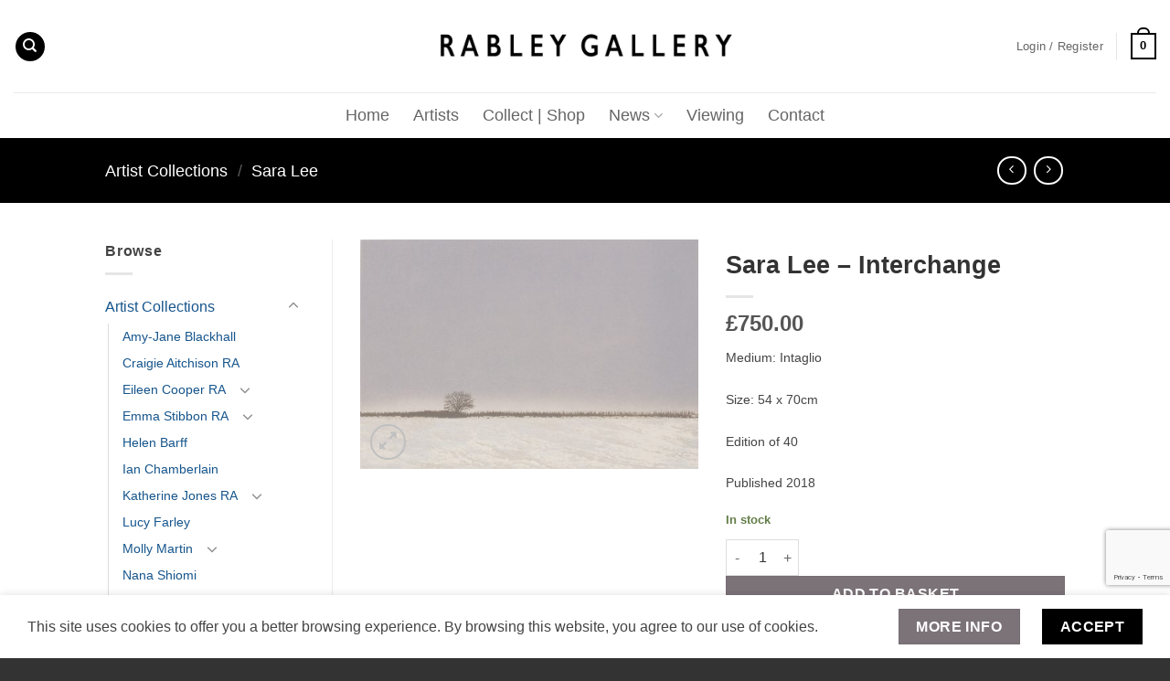

--- FILE ---
content_type: text/html; charset=utf-8
request_url: https://www.google.com/recaptcha/api2/anchor?ar=1&k=6LeClfUUAAAAAOIeFQLuqRyh8jL76b50liCPTlh5&co=aHR0cHM6Ly9yYWJsZXlnYWxsZXJ5LmNvbTo0NDM.&hl=en&v=N67nZn4AqZkNcbeMu4prBgzg&size=invisible&anchor-ms=20000&execute-ms=30000&cb=oi44r9bcwkb3
body_size: 48698
content:
<!DOCTYPE HTML><html dir="ltr" lang="en"><head><meta http-equiv="Content-Type" content="text/html; charset=UTF-8">
<meta http-equiv="X-UA-Compatible" content="IE=edge">
<title>reCAPTCHA</title>
<style type="text/css">
/* cyrillic-ext */
@font-face {
  font-family: 'Roboto';
  font-style: normal;
  font-weight: 400;
  font-stretch: 100%;
  src: url(//fonts.gstatic.com/s/roboto/v48/KFO7CnqEu92Fr1ME7kSn66aGLdTylUAMa3GUBHMdazTgWw.woff2) format('woff2');
  unicode-range: U+0460-052F, U+1C80-1C8A, U+20B4, U+2DE0-2DFF, U+A640-A69F, U+FE2E-FE2F;
}
/* cyrillic */
@font-face {
  font-family: 'Roboto';
  font-style: normal;
  font-weight: 400;
  font-stretch: 100%;
  src: url(//fonts.gstatic.com/s/roboto/v48/KFO7CnqEu92Fr1ME7kSn66aGLdTylUAMa3iUBHMdazTgWw.woff2) format('woff2');
  unicode-range: U+0301, U+0400-045F, U+0490-0491, U+04B0-04B1, U+2116;
}
/* greek-ext */
@font-face {
  font-family: 'Roboto';
  font-style: normal;
  font-weight: 400;
  font-stretch: 100%;
  src: url(//fonts.gstatic.com/s/roboto/v48/KFO7CnqEu92Fr1ME7kSn66aGLdTylUAMa3CUBHMdazTgWw.woff2) format('woff2');
  unicode-range: U+1F00-1FFF;
}
/* greek */
@font-face {
  font-family: 'Roboto';
  font-style: normal;
  font-weight: 400;
  font-stretch: 100%;
  src: url(//fonts.gstatic.com/s/roboto/v48/KFO7CnqEu92Fr1ME7kSn66aGLdTylUAMa3-UBHMdazTgWw.woff2) format('woff2');
  unicode-range: U+0370-0377, U+037A-037F, U+0384-038A, U+038C, U+038E-03A1, U+03A3-03FF;
}
/* math */
@font-face {
  font-family: 'Roboto';
  font-style: normal;
  font-weight: 400;
  font-stretch: 100%;
  src: url(//fonts.gstatic.com/s/roboto/v48/KFO7CnqEu92Fr1ME7kSn66aGLdTylUAMawCUBHMdazTgWw.woff2) format('woff2');
  unicode-range: U+0302-0303, U+0305, U+0307-0308, U+0310, U+0312, U+0315, U+031A, U+0326-0327, U+032C, U+032F-0330, U+0332-0333, U+0338, U+033A, U+0346, U+034D, U+0391-03A1, U+03A3-03A9, U+03B1-03C9, U+03D1, U+03D5-03D6, U+03F0-03F1, U+03F4-03F5, U+2016-2017, U+2034-2038, U+203C, U+2040, U+2043, U+2047, U+2050, U+2057, U+205F, U+2070-2071, U+2074-208E, U+2090-209C, U+20D0-20DC, U+20E1, U+20E5-20EF, U+2100-2112, U+2114-2115, U+2117-2121, U+2123-214F, U+2190, U+2192, U+2194-21AE, U+21B0-21E5, U+21F1-21F2, U+21F4-2211, U+2213-2214, U+2216-22FF, U+2308-230B, U+2310, U+2319, U+231C-2321, U+2336-237A, U+237C, U+2395, U+239B-23B7, U+23D0, U+23DC-23E1, U+2474-2475, U+25AF, U+25B3, U+25B7, U+25BD, U+25C1, U+25CA, U+25CC, U+25FB, U+266D-266F, U+27C0-27FF, U+2900-2AFF, U+2B0E-2B11, U+2B30-2B4C, U+2BFE, U+3030, U+FF5B, U+FF5D, U+1D400-1D7FF, U+1EE00-1EEFF;
}
/* symbols */
@font-face {
  font-family: 'Roboto';
  font-style: normal;
  font-weight: 400;
  font-stretch: 100%;
  src: url(//fonts.gstatic.com/s/roboto/v48/KFO7CnqEu92Fr1ME7kSn66aGLdTylUAMaxKUBHMdazTgWw.woff2) format('woff2');
  unicode-range: U+0001-000C, U+000E-001F, U+007F-009F, U+20DD-20E0, U+20E2-20E4, U+2150-218F, U+2190, U+2192, U+2194-2199, U+21AF, U+21E6-21F0, U+21F3, U+2218-2219, U+2299, U+22C4-22C6, U+2300-243F, U+2440-244A, U+2460-24FF, U+25A0-27BF, U+2800-28FF, U+2921-2922, U+2981, U+29BF, U+29EB, U+2B00-2BFF, U+4DC0-4DFF, U+FFF9-FFFB, U+10140-1018E, U+10190-1019C, U+101A0, U+101D0-101FD, U+102E0-102FB, U+10E60-10E7E, U+1D2C0-1D2D3, U+1D2E0-1D37F, U+1F000-1F0FF, U+1F100-1F1AD, U+1F1E6-1F1FF, U+1F30D-1F30F, U+1F315, U+1F31C, U+1F31E, U+1F320-1F32C, U+1F336, U+1F378, U+1F37D, U+1F382, U+1F393-1F39F, U+1F3A7-1F3A8, U+1F3AC-1F3AF, U+1F3C2, U+1F3C4-1F3C6, U+1F3CA-1F3CE, U+1F3D4-1F3E0, U+1F3ED, U+1F3F1-1F3F3, U+1F3F5-1F3F7, U+1F408, U+1F415, U+1F41F, U+1F426, U+1F43F, U+1F441-1F442, U+1F444, U+1F446-1F449, U+1F44C-1F44E, U+1F453, U+1F46A, U+1F47D, U+1F4A3, U+1F4B0, U+1F4B3, U+1F4B9, U+1F4BB, U+1F4BF, U+1F4C8-1F4CB, U+1F4D6, U+1F4DA, U+1F4DF, U+1F4E3-1F4E6, U+1F4EA-1F4ED, U+1F4F7, U+1F4F9-1F4FB, U+1F4FD-1F4FE, U+1F503, U+1F507-1F50B, U+1F50D, U+1F512-1F513, U+1F53E-1F54A, U+1F54F-1F5FA, U+1F610, U+1F650-1F67F, U+1F687, U+1F68D, U+1F691, U+1F694, U+1F698, U+1F6AD, U+1F6B2, U+1F6B9-1F6BA, U+1F6BC, U+1F6C6-1F6CF, U+1F6D3-1F6D7, U+1F6E0-1F6EA, U+1F6F0-1F6F3, U+1F6F7-1F6FC, U+1F700-1F7FF, U+1F800-1F80B, U+1F810-1F847, U+1F850-1F859, U+1F860-1F887, U+1F890-1F8AD, U+1F8B0-1F8BB, U+1F8C0-1F8C1, U+1F900-1F90B, U+1F93B, U+1F946, U+1F984, U+1F996, U+1F9E9, U+1FA00-1FA6F, U+1FA70-1FA7C, U+1FA80-1FA89, U+1FA8F-1FAC6, U+1FACE-1FADC, U+1FADF-1FAE9, U+1FAF0-1FAF8, U+1FB00-1FBFF;
}
/* vietnamese */
@font-face {
  font-family: 'Roboto';
  font-style: normal;
  font-weight: 400;
  font-stretch: 100%;
  src: url(//fonts.gstatic.com/s/roboto/v48/KFO7CnqEu92Fr1ME7kSn66aGLdTylUAMa3OUBHMdazTgWw.woff2) format('woff2');
  unicode-range: U+0102-0103, U+0110-0111, U+0128-0129, U+0168-0169, U+01A0-01A1, U+01AF-01B0, U+0300-0301, U+0303-0304, U+0308-0309, U+0323, U+0329, U+1EA0-1EF9, U+20AB;
}
/* latin-ext */
@font-face {
  font-family: 'Roboto';
  font-style: normal;
  font-weight: 400;
  font-stretch: 100%;
  src: url(//fonts.gstatic.com/s/roboto/v48/KFO7CnqEu92Fr1ME7kSn66aGLdTylUAMa3KUBHMdazTgWw.woff2) format('woff2');
  unicode-range: U+0100-02BA, U+02BD-02C5, U+02C7-02CC, U+02CE-02D7, U+02DD-02FF, U+0304, U+0308, U+0329, U+1D00-1DBF, U+1E00-1E9F, U+1EF2-1EFF, U+2020, U+20A0-20AB, U+20AD-20C0, U+2113, U+2C60-2C7F, U+A720-A7FF;
}
/* latin */
@font-face {
  font-family: 'Roboto';
  font-style: normal;
  font-weight: 400;
  font-stretch: 100%;
  src: url(//fonts.gstatic.com/s/roboto/v48/KFO7CnqEu92Fr1ME7kSn66aGLdTylUAMa3yUBHMdazQ.woff2) format('woff2');
  unicode-range: U+0000-00FF, U+0131, U+0152-0153, U+02BB-02BC, U+02C6, U+02DA, U+02DC, U+0304, U+0308, U+0329, U+2000-206F, U+20AC, U+2122, U+2191, U+2193, U+2212, U+2215, U+FEFF, U+FFFD;
}
/* cyrillic-ext */
@font-face {
  font-family: 'Roboto';
  font-style: normal;
  font-weight: 500;
  font-stretch: 100%;
  src: url(//fonts.gstatic.com/s/roboto/v48/KFO7CnqEu92Fr1ME7kSn66aGLdTylUAMa3GUBHMdazTgWw.woff2) format('woff2');
  unicode-range: U+0460-052F, U+1C80-1C8A, U+20B4, U+2DE0-2DFF, U+A640-A69F, U+FE2E-FE2F;
}
/* cyrillic */
@font-face {
  font-family: 'Roboto';
  font-style: normal;
  font-weight: 500;
  font-stretch: 100%;
  src: url(//fonts.gstatic.com/s/roboto/v48/KFO7CnqEu92Fr1ME7kSn66aGLdTylUAMa3iUBHMdazTgWw.woff2) format('woff2');
  unicode-range: U+0301, U+0400-045F, U+0490-0491, U+04B0-04B1, U+2116;
}
/* greek-ext */
@font-face {
  font-family: 'Roboto';
  font-style: normal;
  font-weight: 500;
  font-stretch: 100%;
  src: url(//fonts.gstatic.com/s/roboto/v48/KFO7CnqEu92Fr1ME7kSn66aGLdTylUAMa3CUBHMdazTgWw.woff2) format('woff2');
  unicode-range: U+1F00-1FFF;
}
/* greek */
@font-face {
  font-family: 'Roboto';
  font-style: normal;
  font-weight: 500;
  font-stretch: 100%;
  src: url(//fonts.gstatic.com/s/roboto/v48/KFO7CnqEu92Fr1ME7kSn66aGLdTylUAMa3-UBHMdazTgWw.woff2) format('woff2');
  unicode-range: U+0370-0377, U+037A-037F, U+0384-038A, U+038C, U+038E-03A1, U+03A3-03FF;
}
/* math */
@font-face {
  font-family: 'Roboto';
  font-style: normal;
  font-weight: 500;
  font-stretch: 100%;
  src: url(//fonts.gstatic.com/s/roboto/v48/KFO7CnqEu92Fr1ME7kSn66aGLdTylUAMawCUBHMdazTgWw.woff2) format('woff2');
  unicode-range: U+0302-0303, U+0305, U+0307-0308, U+0310, U+0312, U+0315, U+031A, U+0326-0327, U+032C, U+032F-0330, U+0332-0333, U+0338, U+033A, U+0346, U+034D, U+0391-03A1, U+03A3-03A9, U+03B1-03C9, U+03D1, U+03D5-03D6, U+03F0-03F1, U+03F4-03F5, U+2016-2017, U+2034-2038, U+203C, U+2040, U+2043, U+2047, U+2050, U+2057, U+205F, U+2070-2071, U+2074-208E, U+2090-209C, U+20D0-20DC, U+20E1, U+20E5-20EF, U+2100-2112, U+2114-2115, U+2117-2121, U+2123-214F, U+2190, U+2192, U+2194-21AE, U+21B0-21E5, U+21F1-21F2, U+21F4-2211, U+2213-2214, U+2216-22FF, U+2308-230B, U+2310, U+2319, U+231C-2321, U+2336-237A, U+237C, U+2395, U+239B-23B7, U+23D0, U+23DC-23E1, U+2474-2475, U+25AF, U+25B3, U+25B7, U+25BD, U+25C1, U+25CA, U+25CC, U+25FB, U+266D-266F, U+27C0-27FF, U+2900-2AFF, U+2B0E-2B11, U+2B30-2B4C, U+2BFE, U+3030, U+FF5B, U+FF5D, U+1D400-1D7FF, U+1EE00-1EEFF;
}
/* symbols */
@font-face {
  font-family: 'Roboto';
  font-style: normal;
  font-weight: 500;
  font-stretch: 100%;
  src: url(//fonts.gstatic.com/s/roboto/v48/KFO7CnqEu92Fr1ME7kSn66aGLdTylUAMaxKUBHMdazTgWw.woff2) format('woff2');
  unicode-range: U+0001-000C, U+000E-001F, U+007F-009F, U+20DD-20E0, U+20E2-20E4, U+2150-218F, U+2190, U+2192, U+2194-2199, U+21AF, U+21E6-21F0, U+21F3, U+2218-2219, U+2299, U+22C4-22C6, U+2300-243F, U+2440-244A, U+2460-24FF, U+25A0-27BF, U+2800-28FF, U+2921-2922, U+2981, U+29BF, U+29EB, U+2B00-2BFF, U+4DC0-4DFF, U+FFF9-FFFB, U+10140-1018E, U+10190-1019C, U+101A0, U+101D0-101FD, U+102E0-102FB, U+10E60-10E7E, U+1D2C0-1D2D3, U+1D2E0-1D37F, U+1F000-1F0FF, U+1F100-1F1AD, U+1F1E6-1F1FF, U+1F30D-1F30F, U+1F315, U+1F31C, U+1F31E, U+1F320-1F32C, U+1F336, U+1F378, U+1F37D, U+1F382, U+1F393-1F39F, U+1F3A7-1F3A8, U+1F3AC-1F3AF, U+1F3C2, U+1F3C4-1F3C6, U+1F3CA-1F3CE, U+1F3D4-1F3E0, U+1F3ED, U+1F3F1-1F3F3, U+1F3F5-1F3F7, U+1F408, U+1F415, U+1F41F, U+1F426, U+1F43F, U+1F441-1F442, U+1F444, U+1F446-1F449, U+1F44C-1F44E, U+1F453, U+1F46A, U+1F47D, U+1F4A3, U+1F4B0, U+1F4B3, U+1F4B9, U+1F4BB, U+1F4BF, U+1F4C8-1F4CB, U+1F4D6, U+1F4DA, U+1F4DF, U+1F4E3-1F4E6, U+1F4EA-1F4ED, U+1F4F7, U+1F4F9-1F4FB, U+1F4FD-1F4FE, U+1F503, U+1F507-1F50B, U+1F50D, U+1F512-1F513, U+1F53E-1F54A, U+1F54F-1F5FA, U+1F610, U+1F650-1F67F, U+1F687, U+1F68D, U+1F691, U+1F694, U+1F698, U+1F6AD, U+1F6B2, U+1F6B9-1F6BA, U+1F6BC, U+1F6C6-1F6CF, U+1F6D3-1F6D7, U+1F6E0-1F6EA, U+1F6F0-1F6F3, U+1F6F7-1F6FC, U+1F700-1F7FF, U+1F800-1F80B, U+1F810-1F847, U+1F850-1F859, U+1F860-1F887, U+1F890-1F8AD, U+1F8B0-1F8BB, U+1F8C0-1F8C1, U+1F900-1F90B, U+1F93B, U+1F946, U+1F984, U+1F996, U+1F9E9, U+1FA00-1FA6F, U+1FA70-1FA7C, U+1FA80-1FA89, U+1FA8F-1FAC6, U+1FACE-1FADC, U+1FADF-1FAE9, U+1FAF0-1FAF8, U+1FB00-1FBFF;
}
/* vietnamese */
@font-face {
  font-family: 'Roboto';
  font-style: normal;
  font-weight: 500;
  font-stretch: 100%;
  src: url(//fonts.gstatic.com/s/roboto/v48/KFO7CnqEu92Fr1ME7kSn66aGLdTylUAMa3OUBHMdazTgWw.woff2) format('woff2');
  unicode-range: U+0102-0103, U+0110-0111, U+0128-0129, U+0168-0169, U+01A0-01A1, U+01AF-01B0, U+0300-0301, U+0303-0304, U+0308-0309, U+0323, U+0329, U+1EA0-1EF9, U+20AB;
}
/* latin-ext */
@font-face {
  font-family: 'Roboto';
  font-style: normal;
  font-weight: 500;
  font-stretch: 100%;
  src: url(//fonts.gstatic.com/s/roboto/v48/KFO7CnqEu92Fr1ME7kSn66aGLdTylUAMa3KUBHMdazTgWw.woff2) format('woff2');
  unicode-range: U+0100-02BA, U+02BD-02C5, U+02C7-02CC, U+02CE-02D7, U+02DD-02FF, U+0304, U+0308, U+0329, U+1D00-1DBF, U+1E00-1E9F, U+1EF2-1EFF, U+2020, U+20A0-20AB, U+20AD-20C0, U+2113, U+2C60-2C7F, U+A720-A7FF;
}
/* latin */
@font-face {
  font-family: 'Roboto';
  font-style: normal;
  font-weight: 500;
  font-stretch: 100%;
  src: url(//fonts.gstatic.com/s/roboto/v48/KFO7CnqEu92Fr1ME7kSn66aGLdTylUAMa3yUBHMdazQ.woff2) format('woff2');
  unicode-range: U+0000-00FF, U+0131, U+0152-0153, U+02BB-02BC, U+02C6, U+02DA, U+02DC, U+0304, U+0308, U+0329, U+2000-206F, U+20AC, U+2122, U+2191, U+2193, U+2212, U+2215, U+FEFF, U+FFFD;
}
/* cyrillic-ext */
@font-face {
  font-family: 'Roboto';
  font-style: normal;
  font-weight: 900;
  font-stretch: 100%;
  src: url(//fonts.gstatic.com/s/roboto/v48/KFO7CnqEu92Fr1ME7kSn66aGLdTylUAMa3GUBHMdazTgWw.woff2) format('woff2');
  unicode-range: U+0460-052F, U+1C80-1C8A, U+20B4, U+2DE0-2DFF, U+A640-A69F, U+FE2E-FE2F;
}
/* cyrillic */
@font-face {
  font-family: 'Roboto';
  font-style: normal;
  font-weight: 900;
  font-stretch: 100%;
  src: url(//fonts.gstatic.com/s/roboto/v48/KFO7CnqEu92Fr1ME7kSn66aGLdTylUAMa3iUBHMdazTgWw.woff2) format('woff2');
  unicode-range: U+0301, U+0400-045F, U+0490-0491, U+04B0-04B1, U+2116;
}
/* greek-ext */
@font-face {
  font-family: 'Roboto';
  font-style: normal;
  font-weight: 900;
  font-stretch: 100%;
  src: url(//fonts.gstatic.com/s/roboto/v48/KFO7CnqEu92Fr1ME7kSn66aGLdTylUAMa3CUBHMdazTgWw.woff2) format('woff2');
  unicode-range: U+1F00-1FFF;
}
/* greek */
@font-face {
  font-family: 'Roboto';
  font-style: normal;
  font-weight: 900;
  font-stretch: 100%;
  src: url(//fonts.gstatic.com/s/roboto/v48/KFO7CnqEu92Fr1ME7kSn66aGLdTylUAMa3-UBHMdazTgWw.woff2) format('woff2');
  unicode-range: U+0370-0377, U+037A-037F, U+0384-038A, U+038C, U+038E-03A1, U+03A3-03FF;
}
/* math */
@font-face {
  font-family: 'Roboto';
  font-style: normal;
  font-weight: 900;
  font-stretch: 100%;
  src: url(//fonts.gstatic.com/s/roboto/v48/KFO7CnqEu92Fr1ME7kSn66aGLdTylUAMawCUBHMdazTgWw.woff2) format('woff2');
  unicode-range: U+0302-0303, U+0305, U+0307-0308, U+0310, U+0312, U+0315, U+031A, U+0326-0327, U+032C, U+032F-0330, U+0332-0333, U+0338, U+033A, U+0346, U+034D, U+0391-03A1, U+03A3-03A9, U+03B1-03C9, U+03D1, U+03D5-03D6, U+03F0-03F1, U+03F4-03F5, U+2016-2017, U+2034-2038, U+203C, U+2040, U+2043, U+2047, U+2050, U+2057, U+205F, U+2070-2071, U+2074-208E, U+2090-209C, U+20D0-20DC, U+20E1, U+20E5-20EF, U+2100-2112, U+2114-2115, U+2117-2121, U+2123-214F, U+2190, U+2192, U+2194-21AE, U+21B0-21E5, U+21F1-21F2, U+21F4-2211, U+2213-2214, U+2216-22FF, U+2308-230B, U+2310, U+2319, U+231C-2321, U+2336-237A, U+237C, U+2395, U+239B-23B7, U+23D0, U+23DC-23E1, U+2474-2475, U+25AF, U+25B3, U+25B7, U+25BD, U+25C1, U+25CA, U+25CC, U+25FB, U+266D-266F, U+27C0-27FF, U+2900-2AFF, U+2B0E-2B11, U+2B30-2B4C, U+2BFE, U+3030, U+FF5B, U+FF5D, U+1D400-1D7FF, U+1EE00-1EEFF;
}
/* symbols */
@font-face {
  font-family: 'Roboto';
  font-style: normal;
  font-weight: 900;
  font-stretch: 100%;
  src: url(//fonts.gstatic.com/s/roboto/v48/KFO7CnqEu92Fr1ME7kSn66aGLdTylUAMaxKUBHMdazTgWw.woff2) format('woff2');
  unicode-range: U+0001-000C, U+000E-001F, U+007F-009F, U+20DD-20E0, U+20E2-20E4, U+2150-218F, U+2190, U+2192, U+2194-2199, U+21AF, U+21E6-21F0, U+21F3, U+2218-2219, U+2299, U+22C4-22C6, U+2300-243F, U+2440-244A, U+2460-24FF, U+25A0-27BF, U+2800-28FF, U+2921-2922, U+2981, U+29BF, U+29EB, U+2B00-2BFF, U+4DC0-4DFF, U+FFF9-FFFB, U+10140-1018E, U+10190-1019C, U+101A0, U+101D0-101FD, U+102E0-102FB, U+10E60-10E7E, U+1D2C0-1D2D3, U+1D2E0-1D37F, U+1F000-1F0FF, U+1F100-1F1AD, U+1F1E6-1F1FF, U+1F30D-1F30F, U+1F315, U+1F31C, U+1F31E, U+1F320-1F32C, U+1F336, U+1F378, U+1F37D, U+1F382, U+1F393-1F39F, U+1F3A7-1F3A8, U+1F3AC-1F3AF, U+1F3C2, U+1F3C4-1F3C6, U+1F3CA-1F3CE, U+1F3D4-1F3E0, U+1F3ED, U+1F3F1-1F3F3, U+1F3F5-1F3F7, U+1F408, U+1F415, U+1F41F, U+1F426, U+1F43F, U+1F441-1F442, U+1F444, U+1F446-1F449, U+1F44C-1F44E, U+1F453, U+1F46A, U+1F47D, U+1F4A3, U+1F4B0, U+1F4B3, U+1F4B9, U+1F4BB, U+1F4BF, U+1F4C8-1F4CB, U+1F4D6, U+1F4DA, U+1F4DF, U+1F4E3-1F4E6, U+1F4EA-1F4ED, U+1F4F7, U+1F4F9-1F4FB, U+1F4FD-1F4FE, U+1F503, U+1F507-1F50B, U+1F50D, U+1F512-1F513, U+1F53E-1F54A, U+1F54F-1F5FA, U+1F610, U+1F650-1F67F, U+1F687, U+1F68D, U+1F691, U+1F694, U+1F698, U+1F6AD, U+1F6B2, U+1F6B9-1F6BA, U+1F6BC, U+1F6C6-1F6CF, U+1F6D3-1F6D7, U+1F6E0-1F6EA, U+1F6F0-1F6F3, U+1F6F7-1F6FC, U+1F700-1F7FF, U+1F800-1F80B, U+1F810-1F847, U+1F850-1F859, U+1F860-1F887, U+1F890-1F8AD, U+1F8B0-1F8BB, U+1F8C0-1F8C1, U+1F900-1F90B, U+1F93B, U+1F946, U+1F984, U+1F996, U+1F9E9, U+1FA00-1FA6F, U+1FA70-1FA7C, U+1FA80-1FA89, U+1FA8F-1FAC6, U+1FACE-1FADC, U+1FADF-1FAE9, U+1FAF0-1FAF8, U+1FB00-1FBFF;
}
/* vietnamese */
@font-face {
  font-family: 'Roboto';
  font-style: normal;
  font-weight: 900;
  font-stretch: 100%;
  src: url(//fonts.gstatic.com/s/roboto/v48/KFO7CnqEu92Fr1ME7kSn66aGLdTylUAMa3OUBHMdazTgWw.woff2) format('woff2');
  unicode-range: U+0102-0103, U+0110-0111, U+0128-0129, U+0168-0169, U+01A0-01A1, U+01AF-01B0, U+0300-0301, U+0303-0304, U+0308-0309, U+0323, U+0329, U+1EA0-1EF9, U+20AB;
}
/* latin-ext */
@font-face {
  font-family: 'Roboto';
  font-style: normal;
  font-weight: 900;
  font-stretch: 100%;
  src: url(//fonts.gstatic.com/s/roboto/v48/KFO7CnqEu92Fr1ME7kSn66aGLdTylUAMa3KUBHMdazTgWw.woff2) format('woff2');
  unicode-range: U+0100-02BA, U+02BD-02C5, U+02C7-02CC, U+02CE-02D7, U+02DD-02FF, U+0304, U+0308, U+0329, U+1D00-1DBF, U+1E00-1E9F, U+1EF2-1EFF, U+2020, U+20A0-20AB, U+20AD-20C0, U+2113, U+2C60-2C7F, U+A720-A7FF;
}
/* latin */
@font-face {
  font-family: 'Roboto';
  font-style: normal;
  font-weight: 900;
  font-stretch: 100%;
  src: url(//fonts.gstatic.com/s/roboto/v48/KFO7CnqEu92Fr1ME7kSn66aGLdTylUAMa3yUBHMdazQ.woff2) format('woff2');
  unicode-range: U+0000-00FF, U+0131, U+0152-0153, U+02BB-02BC, U+02C6, U+02DA, U+02DC, U+0304, U+0308, U+0329, U+2000-206F, U+20AC, U+2122, U+2191, U+2193, U+2212, U+2215, U+FEFF, U+FFFD;
}

</style>
<link rel="stylesheet" type="text/css" href="https://www.gstatic.com/recaptcha/releases/N67nZn4AqZkNcbeMu4prBgzg/styles__ltr.css">
<script nonce="UiTAuhPCQRtxl3h2g9x8yA" type="text/javascript">window['__recaptcha_api'] = 'https://www.google.com/recaptcha/api2/';</script>
<script type="text/javascript" src="https://www.gstatic.com/recaptcha/releases/N67nZn4AqZkNcbeMu4prBgzg/recaptcha__en.js" nonce="UiTAuhPCQRtxl3h2g9x8yA">
      
    </script></head>
<body><div id="rc-anchor-alert" class="rc-anchor-alert"></div>
<input type="hidden" id="recaptcha-token" value="[base64]">
<script type="text/javascript" nonce="UiTAuhPCQRtxl3h2g9x8yA">
      recaptcha.anchor.Main.init("[\x22ainput\x22,[\x22bgdata\x22,\x22\x22,\[base64]/[base64]/[base64]/ZyhXLGgpOnEoW04sMjEsbF0sVywwKSxoKSxmYWxzZSxmYWxzZSl9Y2F0Y2goayl7RygzNTgsVyk/[base64]/[base64]/[base64]/[base64]/[base64]/[base64]/[base64]/bmV3IEJbT10oRFswXSk6dz09Mj9uZXcgQltPXShEWzBdLERbMV0pOnc9PTM/bmV3IEJbT10oRFswXSxEWzFdLERbMl0pOnc9PTQ/[base64]/[base64]/[base64]/[base64]/[base64]\\u003d\x22,\[base64]\x22,\[base64]/wpQhw6fDgMKxcgrDrhTCpz7Cj8O2QMO/TcK9MMOYZ8OpKsKaOj9XXAHCvsKzD8OQwoofLhIMA8Oxwqh8M8O1NcOhEMKlwpvDtcOewo8gRcOwDyrCkzzDpkHClXDCvEdnwqUSSXsqTMKqwp/DqWfDlh0zw5fCpGXDqMOye8K9wq1pwo/DgcKfwqodwpXCrsKiw5xVw7x2wobDpsOOw5/Ckw/DowrCi8OFSSTCnMKnMMOwwqHCs1bDkcKIw4dDb8Ksw6MtE8OJTMK1wpYYEMKkw7PDm8O4WijCuFPDhUY8wpA0S1toEQTDuXbCl8OoCy1lw5Ecwp5lw6vDq8KDw5caCMK4w7RpwrQnwo3CoR/DmVnCrMK4w5/Dm0/CjsOjwpDCuyPClcOXV8K2CirChTrCh0nDtMOCJ1pbwpvDusOkw7ZMXg1ewoPDvVPDgMKJRSrCpMOWw5/CgsKEwrvCsMKlwqsYwq/CslvClgbCo0DDvcKQJgrDgsKFFMOuQMO0L0llw6LCg13DkAE1w5zCgsOIwqFPPcKRMTB/J8Kiw4U+wp/CssOJEsK0fwp1wqrDj33DvnImNDfDscO8wo5vw6Rowq/CjH/CjcO5b8Oowpo4OMOeOMK0w7DDnn8jNMO/TVzCqijDkS86YcOGw7bDvEYGaMKQwp5ONsOSYgbCoMKONMKDUMOqJDbCvsO3KsOIBXM1ZnTDksK2IcKGwp1HDXZmw7sDRsKpw4PDu8O2OMKgwpJDZ2nDllbCl2p5NsKqF8ODw5XDoC/[base64]/DpcOEwp1TNMKjwpEbAMKwbgdhw6TCs8OtwoPDhBA3dUV0Q8KnwrjDuDZjw60HXcOnwqVwTMKJw7fDoWhrwq0DwqJOwqo+wp/CkFHCkMK0Jy/Cu0/Di8OlCErCk8KwehPCnMK0IGsgw6rCm0XDl8ORUMK2bz/[base64]/CqHfDuh1fPcOowqbCvcKGNCR6VcOqwrhWwqXCoGPCl8KReHE6w6wQwpxOaMKGaiwcXcOUCMK8w5fCnhJSwp9xwo/Drz0Rwqkgw6DDl8K2ScKiw5vDgRNOw4BnExQHw4XDqcKjw5HCisOMZHfDqnrCkMK3UDYABFfDscKwCcO0cxVBFAoEJyLDm8OuEmMRMH9ewp3DixHDiMKgw5Jtw47CmBk5wqo3woRecUjDg8OZXMOcwpHCkMKfecOMUcOwLjRmPnBIAC10wobCs2/CnX4MJ17CpcKhYljDu8KYP1nChl14eMOVSQ/DnMKKwqTDtUpLecKLY8Obwo0TwrLDsMODeiQhwrnCv8O1woosbRXCqsKvw4lGw4jCu8OVA8OwVWcLwojCosKIwrBDwqfCnAXDm0lUfsOzwoYuPn0lH8KobMORwpbDt8Odw6LDp8KQw7Fkwp3CiMOFGsOaUcOWbx3DtMOZwq1ewqBRwp4HYwTCvS/CiBV3PcObNnjDgMKpFMKZWlbCh8OAHMOEBlvDvcOBfC/Dsh3DksKmFcKuFG3Dn8OcSjQJNFFVXcOEGR8Ow6h4RsKhw6xnw4zCnDo5w6LCjMKow7zDl8KHM8KuXjs/IxcrfBzDp8OmG05WFsKIV1TCs8KJw7fDh2xXw4/Ck8O1AgERwqk4GcOJZsKHajfCnMK8woIeDFvDpcOxNMKYw7EgwpTDlj3CuhzDmilNw6c1wo7Dv8OewrQ8BFnDmMOmwonDkC9Zw4/DjcKqKcKHw7DDtRTDocOGwp7CgcKqworDtcOywo3Dj2/DqsO5w4l+RhdrwoDClcOhw4DDtScaFT3CgXhqfsKTBcOMw63Du8KBwod+wqNhLcOUWTzCvB3DhmbCnMK1AsOgw5dxEMOMZsOYwpLCmsOIPsO8acKGw7jChUQeM8KYRhrCjWzDqFTDlWYqw7syL3/Dl8K5wqPDgcKeM8KKK8KeacKnccKTIlNhw4gdaUQPwpLCgMOkCQPDgcKPJMOBwpMgwpM/[base64]/[base64]/wqF2woc0w6dBLMOewrBLKMO4wq8Nw7hVZcKpw4o3w4PDl15iwoLDosKiXnTCsjxrNRnChsOXY8OVw6TCuMOFwoxNWFrDksOtw6/Cq8KIUMK8FnrCuylpw7pgw7jCmcKLwqLCmMK5W8Oqw4Jgw6MFwoDCrMO2XWhXQ11FwoBWwrwjw7XDusKKw7nClF3DgkDDtsOKLC/DhMKeTsOue8KFYMKBZT3Co8Ofwo8xwrrCom92OiLCm8KOwqUiUMKedkzCjRrCtiEzwpwmEiBUwpE/YMOIRXDCiRDCq8OIwqpzwpcaw7nCvmvDk8KVwrV9wop4wqplwosfaA/CrMKpwqM7JcKyHMO6wp9KAyFIbEcmBcK5w64+w47DmEs1wr7Dg0cSd8K8OcOzc8KAZsKDw51TFMOfw6UfwoXDkhRuwoYbO8K8wqQ3DTl3w6YRMXPDlkZ1woZzBcOsw6/CtsKyWXR+wrMECSPCjD7DncKpwoEmwohdw5PDpnzCtMOowqbDpMOnXUoFw7rCinTCscOMfQbDhMKRHsOuwovDhBDDgMOcTcOTYmTDlFZQwq7DvMKlFMOOwqjClsKow5vDkzUhw5/CrxUjwqFMwosXwo7Cv8OTCH/[base64]/[base64]/Dr8OBcgYpHhkyJcKQQcKSF8OywpkORkTCgl7CjFvDl8Oaw5NbazbDusO4wprDuMKRw4jCkcOtw6dufcKWPh4owqHCm8O3Yj3CsURYZMKoOk7Dp8KRwopHDMKrwqVEw6bDscOfLDwxw63ClMKhO2Q2w6LDihzDgX/Dr8OTVsOQPS0bwoXDqz/DtSvDqC1Dw6pTLcOewpDDmhBjwp1swo8lZ8KqwoYJMRrDrjLDmcKwwrhgAMKrw6p4w616wodjw6RVwrkVw5rCncKIKG/ClXJaw5M1wr7CvVjDsFJgw595wqVnw5MXwp3DvQEbc8KRecOgwr7CrMOMw4Vww7vDsMOrwojDjWoMwqIgw4fDjjjCnFPDtVrDrFzCoMO3w6nDs8O4aVZJwrkJwpvDo3XDkcKWwqLDq0Z/K0DCv8O+GUteN8KKTllNworCvRfCqcKrLG3Cr8O8I8O6w5LCtMOFwpTDisOlwonDk1Fjwog+O8KKw5BGw6pnw5LClD/DosOmaD7CkMOHfUrDosONLl5cPsKLbMKtwo/[base64]/[base64]/Dr04HYxNFw5k/wpbCtlMew6xxw4vDtEnDh8OwG8Oww6PDuMKQesOqw401WcK+wpA5woY+w5nDuMOvCi8qwprCvMO1wpIbw6DChyDDhMKxOB7Dmj9Bw7jCicKcw55pw7FgbsKzTxxtPEJDBcKIB8KFwp1dVxHCl8OHfX/CkMOEwqTDmcK4w7shTsKGKMKwBcOXQhcxwoJwTRLCrMK2wpsUw5MKPgZzwr7CpA3DgMObwp5twr5EEcOyG8Kgw4k8w74hw4DDvU/[base64]/[base64]/DmMKBZUlZZsOwbThsw6fDisOUw6XDihF0wqc4wphMwqbDpMOkKBY0w5HDqcKpSsKBw45BJDXCoMOuDA8Cw6d/ZsKTwpLDhyfCplfCg8OaMRfDqsOjw4vCoMOnZE7CvcOUw5MkeUfDg8KQw5BIwpbCrHV7amnDoHHCnMO3c1nCusKcCwJheMOvBcK/CcO5wrctw7TCghZ3IcKLGsOSPMKHB8OXajvCpG7CgUXDhsOSI8OUOsKEw7liccKuUMO3wrh+wrQ5GGcKXcOFMx7CtsK/[base64]/[base64]/DjgvDtsOHbnPDvWUMw7vDhcODw49aEHjDoMK7w71+wrJzXSXCu2N3woTCvW0OwrEcw4DCvw3DhsKEZxMFwpI/[base64]/[base64]/DpMO2bMKKZ8OzGCorwrELEn8LwosewpnDkMO+woVvSAHDosOdw4vDiV3DlMOqwqNWPMO+woJoJsOIZjXDoxBswpVXcB7DkD7CnyrCoMOTAsOYO1rDo8K8w6/DumJLwpjCrsOZwprDpMOAWMK1BHJTFMK8w5tmBS3CjWHClhjDmcOkEnUUwrxkXCNLc8Kow5rCsMOfZkLCmXFxYAVdH23ChA87IjTCrXPDhj9RJ2rCssOywqzDiMKGwrHDj0kIw6rCncK2wrIcO8O+fcKow4s3w4pXwo/DisORwrt+LwZid8K7DTgew455wppPSjRNZTzCn17Ci8KLwrRJKBEyw4bDt8OCw5R1w4nCkcOpw5BHZsKZb0LDpDJeaFTDjlTDvMOBwr1SwppSfXRYwonCvkdWY1kGacO1w5jCkhvDqMOdW8OHFz8uJEDDnRvCtcO8wq/DmjvCpcOuScKMw6l3wrjCqcOow5EDHcO9HcK/[base64]/DocO+wqvDnMORw6vChMOLwoXDqBvChUoiwr53w4rDt8Otw6fDusOSwoLChgfDpMOfC119SQVRw7LDtRHDo8KraMOgD8K4w4XCssO6J8KCw6nCpU/DrMOyRMOGHBfDtnQewoUow4ZdY8K1w73CsRYew5ZXPQoxwr7CvnPCiMKnHsOewr/DljwNDQHDnzAWZETDhQhnw4J9MMOjwotIMcKYwrY9w6wcB8K9WcKjw7jDu8KOw4lTL3XDqHXCj2k/eQEjw6Y+wqvCr8KFw5YYR8Orw4/[base64]/NcK5wr95w5zCgMKNwozCvXLDvsKxwrJ1UsO/wrJePMKcwo4wAcK3BMKPw7YmKcO1F8OOwo3CkyQ8wrRwwpsZw7VeBsKswolBw7wUw7UawpTCsMOFwoNfFGnCmsKKw4oTUcKQw60zwp8Jw57Cnl/Cg0ZRwoLDksOqw7ZAw7YcLMOAHcKVw7LCqSrCvl/DmVnDqsKafsORQMKtOcKYMMOhw7V3wojCuMKmw4rCvsOfw5PDksOeSjgFwrZ4V8OePjTDlMKcWFXDt0g5UcKkO8KkKcKsw5NFwp8Qw4hzw6o3I10CUS7CiXg4wrHDjsKIXB7DvizDjcKHwpJFwr3Dun3DscOBMcKdIVkrAMOLUcK3Ni/DrEHDpk0WfsKOw6XDncK/wpTDjRbCrMO6w4zCuV3CtgVLw7gCw5QswolNw5jDmMKgw4/DtcOJwqIiXBgpKmLCp8OawoYOSMKlb3oFw5A4w6LDmsKPwoYBw7N0wqnCicOzw7rCr8OXwpsHNQzDrVDClkA+w7gCwr9kw6bDghstwrc/YcKaf8OmwqfCmTZbcsK0HsOQw4Vmwp9swqcYw4zDqwcjwqZsPglKKMOwRsODwoLDrWYWc8OoA0NpDF9KQD88w7vCpcK/[base64]/CvMK8VcKkw4fDvkk2EMKEwpB7wqrCrMKfCjLCpsKmw57ChXoEw4zCiGUowod/BcKqw7wFKsOGS8OQCsOxIsOWw6fDpRzCv8OPanY2HlvDq8OOasKoF2cZcBsQw64WwqhzXsOYw5gaTz9iGcOwQMOUwrfDggzClsOPwpnCkAbDgxvDj8K9IcO2wqljVMKaX8KeYwjDhsKTwq3DvXJQwr/[base64]/[base64]/[base64]/[base64]/DrcOWH8KUe8Kaw4jCnMORw6xOw6HCh2sqZy5Cd8KufMKgaxnDo8Omw4pXJBAcw4XCg8KXHsK6CGjDr8OHNnYtwq0pDcKTccKpwp0hw7gNHMOrw5pdwowXwpzDmMObADY2AsOoPRrCo37CnsO+woRawrYEwpI1w4vDk8OXw53CjH/DrgvCrMOjbsKROitTYV7DrgDDssKuFXhwYwZXJX3CmjZ5WnYNw4HDkcKuIMKINBQXw7jCmlvDlxbCvsOvw6jCkBQlacOuwpAGbMKIBSPCtVbCisKFwrZVwonDhE/CvsKheEUtw4fDpsOfPMOtGsO7w4HDt13CgTMgexjDvsOhwr7DhsO1FFbDt8ONwq3ChXxDf0fCuMOMMcKeAXrDhcKKDMOWBH7DisOBMMKoRhLDrcKNGsOxw5ckw5R2wrnClcOsNcOrw5U2wolPeGHDqcOBfsKew7PCrcOQwpI+w5bCtcOwJmZTwr7DmcOjw5x4w7/DgcKHwpg0wrXCsXjDnHlJNwMAw5IWwqvCuUTCgjnDgjpMa1QhYcOKPsOewqvClgHDjDXCmsO6XQQ+aMKpTXI3wpNPBHNkwrJmwozCr8Khw4PDg8O3azZww6/ChsODw71HMsO6CBDCu8OqwopDwokgERTDn8O7ER1bK1nCrCHCgjAAw7Mlwr8yasO/[base64]/DgErDvMO/wqVFPHJWwqfCocO+w6DCvCQxDH4eHEXCksKbwozCjsOHwptzw5wlw5vCmsOdwqVVVUbCrkfCqWpdd3rDpsKoEMK3OWhtw5TDrko+VBHDvMKUw48BJcOVUgg7H2tVw7ZMwq/CusOEw4PDtxsVw67CpcOTw5jClgo1AA0DwrXDl00Gwq4jN8KEQMOmfUYqw7DDrsOHDUR9eFvCvsO8fVPCqcO6UW5gRVhxw51jCwbDsMKVbcORwoRDw7rCgMK9b0DDuzxkSnBjGMO4wr/DigfDtMKSw6cDCWNWwq1RE8KfQsO5wqRxYG9LdMKRw7F4LCpjZhbCpifCpMOPHcOSwoUOw5xQFsKsw5s7dMOpwpYDMgvDu8KHT8OQw4HDhsOhwrzCrDDCqcOsw4FxXMO6RsOvPwbCpyvCjcKuFk/Di8KCOsKUBRjDrcOWPAIUw7bDjcKNCsOCJAbCkiXDkcKowrbDtl5XU0I8w7Mgwr00w6rCkXPDj8K3woHDtDQNJR09wp0mExQcWC/Dg8OTHMKOZHhPE2XDh8KrGgTDjsKZQWjDnMOyH8KvwpMNwrYkajXCrcORw6DCtsOGwrrDqcOgw4/Dh8OYw4XCn8KVU8OARlPDhWTCvMKTYsOmwokdCHNPCxjDqSEleknCkzYsw40CeEh5B8KvwrjDpsOVwp7CqzXDqFHCpFVRX8OtVsKVwoVeElnCgk91w4NpwrrCgBJCwoLDkwHDv3wDRxHCqwnCjDx0w7YOfMK/EcKLPljCucOKw4bDgcK/wqfDlsOZCMK1Y8OpwpxuwojDtsK5wo8fwo3DlcKZFVvCsBYrw5LDsADCq0/CvMKkwqQ7wofChGnCvCltB8OJwqrCs8O+HFnCkMO7w78+w6DChjDDg8OaL8OowojDs8O7woICEsOWLcOrw7fDomTCo8O9wq/Dv0nDnDU/IsOeGsKUAsO7wosYwqvDtHJsN8Opw4HCv2EhEcOrwoXDpsObFMKww4DDmcKcwoxcTE57wpshNcKxw7zDnBFuwrTDj1LCoBzDtsOrw7UQbcKFwqlMMgpkw67DsmlMeEc3fcKmccOcRArCp1LCkikrQjkbw6nClFY/I8KpIcOKah/ClAAAb8K1w7N/V8OtwqpUYsKdwpLDkUIhVHZTPDZeHcOZw5PCvcKISsOiwopQw4HCqmfCgTh+wozChmbCo8OFwo4/wo/CiX7DsmZwwqwhw6vDtw8uwpo9w5/CplvCrwtSLn99bCV1wr3CnsOWLsKjJj4IfcO+wq7CiMOvw6XCscKAwr8/Lw/DtxM/woAWa8OJwrPDq2zDpcKqw5Qrw47Cj8O2WR7Cp8KLw7zDp3wVP2vClcO5wrJSLlhvdMO6w7fClsO+Nn48wr/[base64]/D8O7RGMWwrRpdCVybjrDnHsGwo/DqMKzw6sGIBTDtGclwo8aw7PDtQFRXcOaSQl+w7FcEMOvw440w7fClB8HwrHDgMOaEDXDnTzDokVCwoBgDsKpw6I3wp/[base64]/wrtkSgrCmsO0aDTDvHptMcKXw5TCmzhUS3/DkSfCtcORwq4xw5tfJApZIMKuwp9hwqYxw4t4KhwfcMKwwqJAw4zDgMOeA8O/UWYkU8OePTNjXhbDocO+OsOHNcOoXsKiw4DDiMOXw6cUw51+w7rCrnUZLUZXwrDDqcKMwoJmw4YrUloow7zDu1/Dl8OjYULCmMOMw67CpgvCsn/[base64]/E18/H1nDtyzCq8O9ShFBw7ReDhrDpMKbw6Zjw4wSU8Kuw7kmwqLCu8OGw4VBM390czzDnsOlPTvChMKKw5vDtcKDw4w/[base64]/CsS4WKmNtwrLDoMOHdA5GScO6R8KYw4Ngw7DDssKDwqdXei5KBHogTcOoS8KYc8O+LTvDuVvDjn7CkVxDCC8BwrJ/AFrDs0FPKMKxwohWYMKGw4AVwrN6w6jDj8KKwprDp2fDrE3CsWkpw459w6bDkMOmw6/ClAErwpvDsVDCm8KOw4EVw4jCgRHCrBB2LnUcAFLCi8KkwrROwoTDriHDpcOOwq5Fw5bDicK1B8KxEcOVLz/CkXUqw6/ClcOZwo/DgsO4JcO0IxIewql7E3XDicOyw615w4LDhCvDt2jCjsKKf8Oiw4Iiw5VXW33Cu0HDnytGcRrCukbDuMKFOz/Dkl9Zw5/[base64]/w7/[base64]/Cs0LClcO5ckAiDMK8asKfAyt3Y8O7DcOqe8KbM8KeJT4CGmcMX8OxI10JaBrCrVAvw6lCTRtvcMOqT0HCpFUNw5RzwqdUXG80w4jCoMKCPTMywqdDw7Y1w4DDux/DiUTDqcKkWiHCmmnCp8O5O8KEw6o3cMKNISfDgMOOw7HDpBjDhF3CuDkbw7/CtBjDisOFZcKIDx8lAW/DqsKMwqFFw41iw4hDw53DucKvdMKvccKEwrFKdRZ9Y8O4SWstwqMfFV0HwoIfwr9qUDQvCwVXw6HDuyfDiSvDjsOrwokUw7TCsh/DgsOda3rDhkBJwqfCjTpkP2nDhBBSw73Dg18awqfChcOyw4fDkwfCu3bCp1FGaDYdw7vCiCY/wq7CkcK8woTDm3kCwpIBGSHCnCJkwpfCr8OoagXClsOzSiHCqjTCkcOow5DCkMKvwpzDv8OpcEDCnMKxMAEtLsK8wojDsiIeYUwWTcKpJMOnZEHCmSfCocOzbgvCosKBC8O/[base64]/DqMOtw5vCrMKPwovCtTPDqG8Kwp8pWcKjwpfDkjTCpsKIMsKGXSfDnsOcY2Z/wr3DssKPYEzChTExwq3DllweBl1DM1hOwrtlQxBHw5LCnhVVK23DnHTCncOwwr53w5nDgMO2AsOLwpUNwqXDtRRrwr3DsG7CvzRRw51Mw5hJY8KGaMOxVcKOwo11w7/[base64]/DpAbCisK9wqoKwrw/wp3CnW8URV3ClMKAw77DksK/w6PCiQQ8CUUOw5A6w6zCvkgvDWHCin7Ds8ODw6fCgRvCtsOTIz3CuMKiQw/[base64]/Cu0rDs015YG0LGcO+wqhIwoFddg4yw7nDoBTCtcOWfcKcQDHDiMOlw7QAw6xMWsOwPFrDs3DCisOcwqdiTMKIUVkwwoLDs8O4woQew5LDocKmCsO0TUoMwoxXLi5EwoBLw6fDjQnDpwXCpcKwwp/DosKUVjrDqMKcckFaw4XCgTgJwocSQS8fw6zDtcOhw5HDvsKUV8KfwrbCgsOZXsOcU8OsBMO8wo44R8OLdsKSE8OePmHCl3rCpHbDoMOzPR3Cv8Kee1DDlcO0FcKUQsKFGcO/wr7DpzXDpcOcwrAlEsKsUsOlA3wgU8OKw7vCjsKQw5AYw5rDtxfDnMOpJzHDucKYWl5+wqrDoMKFwoI0wpvChXTCrMOfw7hKwr3ClMKkLcK7wow8PGIMFm/DrsKuAsK0wpzClVrDp8K2wofCk8K4wo7Diwc4AjbCjy7Cnk0HQCRpwqILdMOGDEt6w6PCqBvDhHXCgMKBKsKbwpAaY8OxwqPCvjfDpQ8Nw7rChsOiXV0Lw4/DsUk9JMKhIjLCnMOcLcOEw5haw40Hw5kBw5zCsWHChcKFwrF9w5vCtsKzw5BcaDnCgwPClcOGw4d7w4bCr2LCh8O5wqvCuC55b8KSwqxbw6MPw4hGSHHDn0VTXTvCnMOZwoTCu28cw7snwpAxw7bCp8OTbsKkGl/[base64]/DvcOrbcKpwrbCrX/CgWFOw5DDh8OQw4TCs03DkMO9wq/[base64]/aWcLwokzwpJKw5Jpwrhuw4fCp8KFYcKywqDCrjFkw6Y6w4rCqCIpw4phw7fCt8OxOBfCmgVcN8OEwr5Gw50Xw7/CgG/DusOtw5VuAlxbw4ExwoFawqk2E3Ifw4bDo8KRKMKXw6TCn0dMwqYFZmlyw4TCmMOBwrVqw6HChgcrwpbCkTF+TsKWV8OMw4fDj18dwq/CtC4BUQLCrBFcwoMrw5LCu0x4w6kIaRbDjsO8w5vCokrClsKcwq0kUcOgXsKRWk4+wqbDrHDCsMKtX2RtWTApOCHCgx4DYlM9w486VgYJJcKkwqwjwqLChcOOwpjDpMOqBS4bwq7CksOFTHdgw4/DjW9KKcOVOidXVTbDqcKJwq/CicOebcOaLEckwpdfXDrCr8OuWlXCt8O7B8Oyfm/ClcKoDBMAIsOGbnDCusORZMKOwr3CgSFSwpzCuEo6LcOlF8OLenQXwprDlDZ7w5cIBRgubGsCD8KHXUQlw60uw7fCsCg2QiLCiBHCscKReFwIw65xwod8KcOmHk5hw7/[base64]/DvMO9w7DDkcOhwqfDnxPDisKbw4PCoWcAHlEXSD8zVsKtJFE/agUhcA/CuivDhm9cw7LDrDwSP8O6w4Q/wr7CshvDnBbDpMKiwrV+JE0gFsO7Sx3DnMOMAx7DrsOEw5BIwpIHGsOzw6dLXsO/[base64]/[base64]/DjjkrQBHCuX4XO8OcwrfDvsOHAEHCinJyw41nw54xw4HCghUODynDkcOMwoAtwpDDvMKHw7VKYXcwwqTDl8Otwq3DscK6wrsRacOUw4/[base64]/DksOGw5gwwo9Uw7tvYinCm1zDnTvDmMOHbC8/[base64]/w7XCtV5DC8KZw6lGJsOIwpNaW2FEw5/DocKkLMOIwpXDg8KXesKVGjnCisOAwqpRw4fDmcKow7/CqsKza8OKJD0Tw6RIacK+aMO0VycFw4QdFy/[base64]/Ds8OkZVvDgsO7dFlPQCIgwoEvNTg0ScOhdH56PWsCAz5jG8ObOMOXIcObKMK+woQ4BsOOIMOjb3LDrsOfGyzCrzHDh8OLLcOtSUAOTcK8XRHCi8OBYsKhw5hsQ8OGa0PCrkE3XMOAwqvDnU/Dl8KIVzEZJwbDmjtBw65CdsKOw7HCoTxmw4JHwqHCkR7DqU7Cp0jCtcKNwrlwZMKtNMKRwr1VwqbDjkzDs8K0w5PCqMKBBMKtB8OPCzM5wp/CgjXCmBnDvF9/[base64]/DtcKDNsKRXD/DgMKXwpl1wrnCjcOTw7bDrTvCp0vDn8K3aSDDuVzDqndRw5LCusO3w4ATwrPCmsKrLMOiw77Cs8KNw6woSsKFwp7DnjjDix/DggrDtxrDmMOBbcKewojDqMOFwqTDnMOxw7/[base64]/DpMOJw6/Dn8KwYMOVeHLCr8Krw4rCtx/[base64]/CrwJHwrlFw7HCiD3DjQEkLcKTYMKuwoNCw7hKM13DqyZ8wroPI8K4CFBdw40Ww7ZMwqVCwqvCn8Kww4jCtMKswqwuw7tLw6bDtcKscm3CvsO5J8OJwqRdacKFVBgTw6Fbw4TDl8K4KA45wqkSw5XDnmFww6MSPBNCLsKrPBPDicK4wrzCt1LCgB9jQUAHOMK4RcO5wr/DrR9YcH3DrMOkEMO3Z0BpKR57w63Cj2RWFWoqw6vDhcOhw6F0wojDsWAebwshw6zDow0+wpfDtsOCw7Q8w6kwAlXChMOre8Olw4sjGsKsw6sSTSrDocOLUcOfW8OLXyfCh0vCogHDsiHCnMKKAsKTIsOMDEbDnxXDjjHDpcOOwr3Cv8Kbw4U+WcOVw7BFE1vDrk/Ck1TCjU3DmAQ1bl3DlMONw5LDk8K3wrTCsVheSF/Cn1t4ccK+w4HCr8KqwrLCvQfDjDYOV0tUOnN/R3LDrE/Cm8Kpw4HCiMKqLsO8wrjDv8O5RX/DtkLDhGzDn8OwHcOGwobDisKAw7LDhMKRIj1lwoh9wrfDvXNYwpfCtcOpw40QwqVowofCvcKNVQzDnXDDg8O4wq8ow4MWRsOFw7nCm1TCt8O4w6/DnsO3dBLCrsOnw4TDgnTCisODWzfCvVYtwpDCr8O3wpcoP8Khw67Cim10w7B+w7vDg8OFdsO3OBvCp8OrUn7Dm2gNw57CiSA3wqBAw4ktE3LCgEphw410wocSwpdbwrdSwpYgL2/[base64]/DjgktfAPDs8OcbMO+wrHDosKjc8Otw5YtwrE5w6HDkV9aeVjDtjHCpx9PVsOYRMKJd8O6b8KxasKCwrU3w5rDu3HCk8OcasOVwr7ClV3Dk8Ogw7QoWFNew58xw53CkQ/DsEzDgR4nFsOGQMOww5x9J8Khw6JGdkbDoWZNwrbDtiLDtWRnaSvDhcOZC8OHFsOVw6A2w5kud8OcLkJawo/Do8OSw4jCo8KFNjQnAcO6XsKrw6bDi8OVGMKtOMKFwp1GOsO1VcOSUMKIA8OPRsOSwpnCvgNbwqB/asOuencMYsKzwoPDiCfDqCx+w4bCq1PCtMKGw7DDigfCp8OMwofDjsK2X8OWDiDCisKRMcK/K0RMfEtKaBnCsV9Fw7bCnWTDvk/[base64]/CpsOZBhIgTBV1TcK+VMOZw7XDg2HCk0UMwo/CjcKaw53DhxHDgl7DhQLCkXrCojsIw78aw7kOw5FWwpTDnjQQw4MOw5TCpMO/[base64]/DnSkvN8KKPi8QdMOzKUB6wqc4w4o/MxvDj1zCl8OEw59Yw5PDqMOIwpdAw68hwq8FwoHDs8KLM8OMKRIaKCHCm8OWwq4qwqHCjsKkwqg7DEFKR2klw4ZDdMKGw7EyP8KkaSxSwpnCt8Onw77Ds09gwr80wpLCkxvDrTN+CcKZw6vDksOfwrlwMAvDkSbDgcKDw4RLwqo2w7t/wptjw48tdizDpTBZWyYJN8KkdHXDlMOyGkvCuHYwOG1nw6UHwozCtxYHwrYqHDPCsxtew6vDhXVFw5rDk1PDo3EaPcOPw77Dr1tvwrvDqS9iw5dBZ8KwesK/SsKKFMOdNMOKHzh6w5cjwrvDi1wDTDUVwrvCssOrMTVFwqrDmGkDwpIGw5rCiQ/DpyLCr1vDqsOpS8KHw6ZcwpMew5A9J8OSwonCtFYeQsOjfmjDr07DiMOaUx/DsSVvU05zb8KiAjAhwqwEwr/[base64]/wo7DocO6w4wDwo/DkkpZSAcrw4PCtMKbCcOfBsKEw65EcEHCvwvCk2p0wqpzOMKIw7bDmsOBNsKlanbDjcKLesOKJcOCHH7CscO9w4jCjRzDuylAwpQ6RsKGwoUEw4nDl8KzDi/CgsOhw4E5NwVDwrU7fhV3w4J9S8OSwp/DgMK2T0o2GQjDhcOdw6XDllTDrsOwWMO0dXnDosKwVEbCslQRHglwGMKLw7XCgcOywrbDhhBBNMKPIA3CsmcLw5ZrwoHCs8ONEht2Z8KOTsO/KgzDnW3DssOVOnhvQFQ1wpHDkmfDjmXCiQnDn8O+IsKNGMKdwojCg8OqEAdGwpvCi8OdMQduwqHDqsK3wo3DqcOCaMKkUXhzw6sHwosgwojDv8OzwpgJC1zDpsKOw61aYCxzwrE1LsOnRATCnFB9a3dQw41xXsOBbcKIw6kEw7ECEcOOchVzwq5Swq/DlcKWdkxxw5DCtsO0wrvDpMOyKgTDmVwvwovDiQkYOsKgNVIxVGnDuBHCskpvw7QOGVcwwr9NZ8KSTgVJw4bCoAfDu8Kwwp53wovDqsOuw6LCsCc7MsK/[base64]/[base64]/DucK8w7Ndwp3Dl8OPS8OrRcOhE1fChHbDkEfCnFsjwqrDq8KNw60JwpjDvcKPC8OOwrVQw4rCocKiw77DlsKrwrLDnHjCqDrDp11ME8KcLMKLKS57wpMPwqNpw7/CusOcInjCqAl/FMKTAzfDiAVTMsO8woXDhMOJwo3CisORJ0fDvsO7w60Bw4rDjXDDqz87wp/DkWs2wo/CrMO4VsK1wrjDl8KQJS85wo3CrBInZ8OawpdRYMOUwotDBlt7ecOpW8KIFzfCpRtfwr99w7nDqsK/wqYJYcOQw6fCo8KbwqTDnVXColNWwrfCvMKiwrHDvsKBcsKjwosKKFV1LsOHw4XChH8cZRDDusOhRW0awovDsQEdwppOGcOibcKvSMO0dzoxaMOJwrnCtmM9w5wubcKpwqxNLmDDj8OnwpjCtsOnYcOcUX/DgTFWwpg6w5dVFBHChMKIDcOtw7MTT8OWQFzCrcOMwoDCjwMnw6N8W8KXwrZldcKwazZSw6A/wpbCg8OgwoBGwq4Kw49cIV/DocKnw4vCkMOfwrgNHsK7w5DDtnolwovDlMOowq7DsncUDMKuwocNFCdMCsOBw5jDj8KJwrdITyxzw5A6w4rCm1zCkB98ZMObw5XCoy7CssOEY8O4TcKpwpVAwp56HBkiw4/CgXHCiMOFbcOlwrB0wodSCMOPwqMgwozDlSZaLxsNGl5Hw5B5UcKxw4dOw7jDrsOtw6Emw5vDp0HCrcKzwoXCjxTDjTIxw5cONV3DjW5Ew6TDlnPDnwjClMO3w5/DisKwAsOHwoAQwpNvK0VuH3tEw6gaw6XDskbCk8OSwpDCpsOmwoHDisKdKApECGEqJ0wkCEXDusOSw5oXwp8INcK5f8KVw5HCscO8RcOfwrXCiio9IcKbUnfCjw5/w7PCoS3DqGEVU8KrwoYmw5vDvW9dCULDu8KKw7IFUMOBw5HDl8O4e8OtwpEXeSTCk0nDiBJzw5HCt1pObMKuN2LDkS9ow7l3WsOlM8OuGcKQWwAkwpEpw4lXw40/w5RHw7TDoSp+UFg6IsKlw556GsKlwprCncOQO8KewqDDj3ZcH8OOXsK5TVTCnz5dw5VpwqnCpj9PEQZIw43DpE0iwqBdJcOtH8K+IywHAARHwrHDumZxw6/CpVHDq2vDtcKLdnbCgnFbHcOBwrBGw54aXMOaEUlaQ8O1ccKfw7lRw4gSBQpSKsOKw6TCg8OKLsKUPnXCisKgOsKOwrHDtMOywpw8wo3DiMO0woJxETgZwpLDg8KpaV/CqMK/[base64]/[base64]/Cr8OUQCwawqnCjsO6w51Gw6cHw5nDmcOIclERVcOVAMOnw5/CgsKKfsK4w4B9PcKCwrHCjRR/[base64]/w67Ck8Kgw5fCgFskRsOBw7VnE1vDuygdRcOHKsKkwopnwplTw4d6wpDDj8OKMsKmWcKHwp7DhmzCi18mwoXDu8KKDcKYFcOJCsOrEsOoIsKoGcOqMy4BX8OjN1hgLkMhwrZFO8OCw4/CtsOjwofCvHvDmy3Dk8OmTsKce0RqwowzNDN0XMKTw70JOMOpw7bCr8O+HkM4VsKcwrTDpm5qwoXCgyTCiCwnwrBEFz42w5zDtG1KeEnCmwlAw7XChjvCi0Atw7xeFMOZw4HDvh/[base64]/[base64]/Cu3DCicKLw4jCscKpwrQqQsKyOMKwUMOPworDkGJWwooEwpPCqWkeN8KEbMKSXTfCvl0GOMKcwoHDjcO1D3I3E17Ctm/CpWXCv0gRGcOFZsOed2nCmHrDhAfDq0bDksONKsO9w7HCpMO9wosrJQLDncKBBcOfwpTDoMOsBsO6E3VQXU/Dl8ORJ8OtInRzw7Bbw5fDgTMow6XClcK1wr8Uw58ufFIcLDtqwr1BwpbCg3sYB8Kdw6zCuTAnORjDpgJfD8KoQ8O4bB3DocOHwoI6B8KgDBZ5w4ITw5DDl8OUJDXDr0fDhcKrMX0Mw6LCqcKlw47DlcOCwp/CrWMSwpLChT3CjcOzGDx7EjgiwqDCvMOGw7HCvcK5w6EoKC9dSkMnw4DCnmnDqgnCrcOUw47ChcKJQy/CgTbCnMOXwpnDuMKKwpF5MQHCmwRKPzDCqMOQE2XCn3PDm8ORwqrCtXg8cTBrw67DtWDCtRZQbGR4w4XDqRRvTjVUF8KGX8OGBwPDmMKhR8Ojw40KZWg/wr/CpcOYf8KwByVXLMO/w6/CjzTChk4dwp7DvsORwqDCpMK/[base64]/dCdLDnPDmVDDuUfCocOGwpnDpcKtH8KXI2pVwo3Dhn91PcKsw6fDlWk2cxjCpwpvw75pJsKPFDnDusO2CMOjVDVlTDsZP8OIUyzCj8Ouw5QgDF47wp/CplYewrbDscOkUToLMj1Qw5BJwrfCl8ODw5LCqw3DssKePsOnwonDiRLDk3PDnDpCbcOFdSzDm8KrbMOGwoZ1wp/ChSDCnsKqwpx/wqZtwqDCgVFMRcK6F04GwqkUw7sDwqLCuix0d8ONw4Bcw67ChcObw4TDig8bDSjDosKcwoN/[base64]/DoDTDpcOWIcO+PsKnw5RBRcOXCQU4VA4/SmjDjinDmcKuYcKCw7TCscKlWQzCq8KmTSvDjsKQDQN9A8K6QsOYwqfDnQrDr8Ktw7vDn8OZwpLDp18bdyQawrVmWDLCicOBw4M9w495w7c8woXCsMKVNiV+w5N7w53DtlbDjMOtbcOhJsOQw73Dp8KqNAMIwoUnGXYFJMOUw5PDpgjCisKcwqkPCsKODQ1kw5DCp0/CuQLChkzDkMO5wr4xCMOswqbCmsOtVcKQwoMaw7PClDPCpcK6U8KYw4gxwpNGCExPwrfDkcOrRWlbwp5Hw4rCumZtw6Q+MBEAw61kw7nDqMOfH2xuRQLDmcO5wrhzfsKGwonDm8OWPcKnZsOtLMKsIBbCrMKswojDu8OHMTIsTk7CjlRiwpfCpCLClcO/dMOoJcOtTGVrO8KewoHDlMOmw7N+f8OeYMK3VsO4CMK5w6tcwq4sw5fCiggtwqrDiTpRwrnCry1Jw5PDl3NBSiZBRsKewqIbGMKlesOvRsOVXsO4DlJ0wpNsMk7Di8OBwqrCkmbCkQxNw7pxN8KjOMKiwqrDqzBeXMOSw7DCqT50w6/CpMOiwqVIw6nDlsKbLhnCjcOKfUQiw7PCjsKWw5Q8wo4Jw7nDjxxZwrnDhBlaw5HCpsOHGcKmwp03dsKTwrR6wqUvwoTDiMOCw5l9fsOAw6TCmsKLw5dzwqDCs8Oew6XDjV/CvhYhLCbDpGhIBjB5B8OiccOHw6ozwpp9w4TDuyYDw4E6wpHDghTCjcK5wrnDkcONV8Oxw6p0wqZ+LWZoAMOzw6gxw5bDv8Oxwp/ClWrDksOBEDYgZ8KbDj55RRMCSULDkmIYw5PCr0Q2NMKQGcOdw6nCg3PCnzEIwqcTEsOmBSktwpV6Rw\\u003d\\u003d\x22],null,[\x22conf\x22,null,\x226LeClfUUAAAAAOIeFQLuqRyh8jL76b50liCPTlh5\x22,0,null,null,null,1,[21,125,63,73,95,87,41,43,42,83,102,105,109,121],[7059694,767],0,null,null,null,null,0,null,0,null,700,1,null,0,\[base64]/76lBhnEnQkZnOKMAhmv8xEZ\x22,0,0,null,null,1,null,0,0,null,null,null,0],\x22https://rableygallery.com:443\x22,null,[3,1,1],null,null,null,1,3600,[\x22https://www.google.com/intl/en/policies/privacy/\x22,\x22https://www.google.com/intl/en/policies/terms/\x22],\x22JhTjw9fqN4B8jKSaV0MgtS9Wo++/n8W/f7jfBesRHvw\\u003d\x22,1,0,null,1,1769274313125,0,0,[253],null,[196],\x22RC-MQ-tOWSInT9p4A\x22,null,null,null,null,null,\x220dAFcWeA5HAwX6R27G7jVn8_9WjsmG2IwZHxo6AQ34DfggjAiDAUto_NKcwgkqE0MHUPlDTwPj31XlCebw5jc3dSJAeHwvzK_ZTQ\x22,1769357112991]");
    </script></body></html>